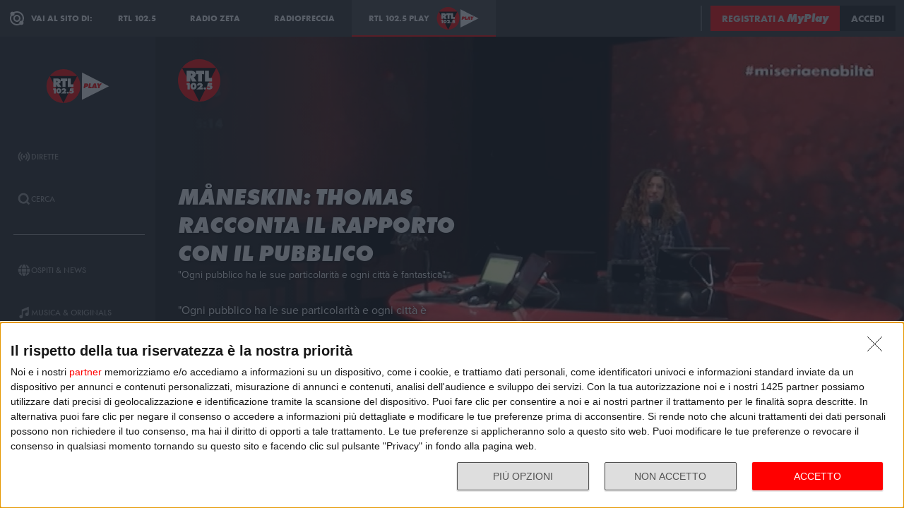

--- FILE ---
content_type: text/html; charset=utf-8
request_url: https://play.rtl.it/rtl-1025-rewind/1/maneskin-thomas-racconta-il-rapporto-con-il-pubblico-ogni-pubblico-ha-le-sue-particolarita-e-ogni-citta-e-fantastica-cosi-thomas-in-the-flight-mercoledi-21-marzo-2018/
body_size: 13116
content:
<!DOCTYPE html>
<html lang="it">
<head>
    
<script>

    window.dataLayer = window.dataLayer || [];
    window.googletag = window.googletag || { cmd: [] };
    function gtag(){dataLayer.push(arguments);}
    window.dataLayer.push({
        'BROADCASTER_LABEL': 'RTL 102.5'
    });
    var upq = upq || [];
</script>
<!-- Google Tag Manager -->
<script>(function(w,d,s,l,i){w[l]=w[l]||[];w[l].push({'gtm.start':
new Date().getTime(),event:'gtm.js'});var f=d.getElementsByTagName(s)[0],
j=d.createElement(s),dl=l!='dataLayer'?'&l='+l:'';j.async=true;j.src=
'https://www.googletagmanager.com/gtm.js?id='+i+dl;f.parentNode.insertBefore(j,f);
})(window,document,'script','dataLayer','GTM-5CM23FW');</script>
<!-- End Google Tag Manager -->
    <script type="application/javascript" src="https://ced.sascdn.com/tag/4529/smart.js" async></script>
<script type="application/javascript">
    var sas = sas || {};
    sas.cmd = sas.cmd || [];
    sas.cmd.push(function() {
        sas.setup({ networkid: 4529, domain: "https://adapi.smartadserver.com", async: true });
    });
</script>

    
<title>M&#229;neskin: Thomas racconta il rapporto con il pubblico - RTL 102.5 Play</title>
<meta charset="utf-8" />
<meta http-equiv="X-UA-Compatible" content="IE=edge" />
<meta name="viewport" content="width=device-width, initial-scale=1" />
<meta name="author" content="RTL 102.5 Hit Radio s.r.l." />
<meta name="title" content="M&#229;neskin: Thomas racconta il rapporto con il pubblico - RTL 102.5 Play" />
<meta name="description" content="&quot;Ogni pubblico ha le sue particolarit&#224; e ogni citt&#224; &#232; fantastica&quot;: cos&#236; Thomas, chitarrista dei M&#229;neskin, racconta l&#39;emozione per il sold out delle date del tour " />
<meta name="robots" content="index, follow, max-snippet:-1, max-image-preview:large, max-video-preview:-1" />
<meta property="og:locale" content="it_IT" />
<meta property="og:type" content="website" />
<meta property="og:title" content="M&#229;neskin: Thomas racconta il rapporto con il pubblico - RTL 102.5 Play" />
<meta property="og:description" content="&quot;Ogni pubblico ha le sue particolarit&#224; e ogni citt&#224; &#232; fantastica&quot;: cos&#236; Thomas, chitarrista dei M&#229;neskin, racconta l&#39;emozione per il sold out delle date del tour " />
<meta property="og:url" content="https://play.rtl.it/rtl-1025-rewind/1/maneskin-thomas-racconta-il-rapporto-con-il-pubblico-ogni-pubblico-ha-le-sue-particolarita-e-ogni-citta-e-fantastica-cosi-thomas-in-the-flight-mercoledi-21-marzo-2018/" />
<meta property="og:site_name" content="rtl.it" />
<meta property="fb:app_id" content="2416697111889885" />
<meta property="fb:pages" content="167781155132" />
<meta name="apple-itunes-app" content="app-id=326140144">
<meta name="google-play-app" content="app-id=com.rtl.rtlapp">

        <meta property="og:image" content="https://cloud.rtl.it/RTLFM/events/600xH/maneskin-thomas-racconta-il-rapporto-con-il-pubblico-social-site-6f3bd.jpg" />


<meta property="twitter:site" content="@rtl1025" />
<meta property="twitter:creator" content="@rtl1025" />
<meta property="twitter:title" content="M&#229;neskin: Thomas racconta il rapporto con il pubblico - RTL 102.5 Play" />
<meta property="twitter:description" content="&quot;Ogni pubblico ha le sue particolarit&#224; e ogni citt&#224; &#232; fantastica&quot;: cos&#236; Thomas, chitarrista dei M&#229;neskin, racconta l&#39;emozione per il sold out delle date del tour " />
<meta property="twitter:card" content="summary_large_image" />


<link rel="apple-touch-icon" sizes="57x57" href="https://cloud.rtl.it/assets/play.rtl.it/2.1.5/img/logo/apple-icon-57x57.png" />
<link rel="apple-touch-icon" sizes="60x60" href="https://cloud.rtl.it/assets/play.rtl.it/2.1.5/img/logo/apple-icon-60x60.png" />
<link rel="apple-touch-icon" sizes="72x72" href="https://cloud.rtl.it/assets/play.rtl.it/2.1.5/img/logo/apple-icon-72x72.png" />
<link rel="apple-touch-icon" sizes="76x76" href="https://cloud.rtl.it/assets/play.rtl.it/2.1.5/img/logo/apple-icon-76x76.png" />
<link rel="apple-touch-icon" sizes="114x114" href="https://cloud.rtl.it/assets/play.rtl.it/2.1.5/img/logo/apple-icon-114x114.png" />
<link rel="apple-touch-icon" sizes="120x120" href="https://cloud.rtl.it/assets/play.rtl.it/2.1.5/img/logo/apple-icon-120x120.png" />
<link rel="apple-touch-icon" sizes="144x144" href="https://cloud.rtl.it/assets/play.rtl.it/2.1.5/img/logo/apple-icon-144x144.png" />
<link rel="apple-touch-icon" sizes="152x152" href="https://cloud.rtl.it/assets/play.rtl.it/2.1.5/img/logo/apple-icon-152x152.png" />
<link rel="apple-touch-icon" sizes="180x180" href="https://cloud.rtl.it/assets/play.rtl.it/2.1.5/img/logo/apple-icon-180x180.png" />
<link rel="icon" type="image/png" sizes="192x192" href="https://cloud.rtl.it/assets/play.rtl.it/2.1.5/img/logo/android-icon-192x192.png" />
<link rel="icon" type="image/png" sizes="32x32" href="https://cloud.rtl.it/assets/play.rtl.it/2.1.5/img/logo/favicon-32x32.png" />
<link rel="icon" type="image/png" sizes="96x96" href="https://cloud.rtl.it/assets/play.rtl.it/2.1.5/img/logo/favicon-96x96.png" />
<link rel="icon" type="image/png" sizes="16x16" href="https://cloud.rtl.it/assets/play.rtl.it/2.1.5/img/logo/favicon-16x16.png" />
<link rel="icon" type="image/x-icon" href="https://cloud.rtl.it/assets/play.rtl.it/2.1.5/img/logo/favicon.ico" />
<link rel="shortcut icon" href="https://cloud.rtl.it/assets/play.rtl.it/2.1.5/img/logo/favicon.ico" type="image/vnd.microsoft.icon" />
<link rel="manifest" href="/manifest.json" />
<meta name="msapplication-TileColor" content="#000000">
<meta name="msapplication-TileImage" content="https://cloud.rtl.it/assets/play.rtl.it/2.1.5/img/logo/ms-icon-144x144.png">
<meta name="theme-color" content="#000000">
<meta name="mobile-web-app-capable" content="yes">
<meta name="google-site-verification" content="7Pk60wn6259DzfOjb2fdzLoA3VWqmXNwnaxI0ykBYis" />
<link rel="search" href="/opensearch-documentation.xml" type="application/opensearchdescription+xml" title="play.rtl.it" />
<link rel="canonical" href="https://play.rtl.it/rtl-1025-rewind/1/maneskin-thomas-racconta-il-rapporto-con-il-pubblico-ogni-pubblico-ha-le-sue-particolarita-e-ogni-citta-e-fantastica-cosi-thomas-in-the-flight-mercoledi-21-marzo-2018/" />

<script type="application/ld+json">
{
    "@context": "http://schema.org",
    "@type": "WebSite",
    "url": "https://play.rtl.it/",
    "potentialAction": {
        "@type": "SearchAction",
        "target": "https://play.rtl.it/cerca/?q={search_term_string}",
        "query-input": "required name=search_term_string"
    }
}
</script>

    <!--<link rel="preload" as="style" onload="this.onload=null;this.rel='stylesheet'" href="https://use.fontawesome.com/releases/v5.13.1/css/all.css" crossorigin="anonymous">
<link rel="preload" as="style" onload="this.onload=null;this.rel='stylesheet'" href="https://cloud.rtl.it/fonts/material-icons/index.css" />-->
<link rel="preload" as="style" onload="this.onload=null;this.rel='stylesheet'" href="https://cloud.rtl.it/fonts/icons/1.4.5/css/icons.css" />
<link rel="preload" as="style" onload="this.onload=null;this.rel='stylesheet'" href="https://use.typekit.net/iye6pcp.css" />
<link rel="preload" as="style" onload="this.onload=null;this.rel='stylesheet'" href="https://cloud.rtl.it/web-components/universal-navigation-bar/0.1.15/UniversalNavigationBar.css" />
<link rel="preload" as="style" onload="this.onload=null;this.rel='stylesheet'" href="https://cloud.rtl.it/web-components/chat-bot-message-sender/0.1.5/ChatBotMessageSender.css" />
<link rel="preload" as="style" onload="this.onload=null;this.rel='stylesheet'" href="https://cloud.rtl.it/web-components/community-profile-modal/0.1.1/CommunityProfileModal.css" />
<link rel="preload" as="style" onload="this.onload=null;this.rel='stylesheet'" href="https://cloud.rtl.it/web-components/rtl-play-mediaplayer/1.5.52/MediaPlayer.css" />
<link rel="preload" as="style" onload="this.onload=null;this.rel='stylesheet'" href="https://cloud.rtl.it/web-components/custom-alert/v0.1.4/CustomAlert.css" />
<link rel="preload" as="style" onload="this.onload=null;this.rel='stylesheet'" href="https://cloud.rtl.it/web-components/pre-login-modal/1.0.1/PreLoginModal.css" />
<link rel="preload" as="style" onload="this.onload=null;this.rel='stylesheet'" href="https://cloud.rtl.it/SDK/THEO/8.0.1/ui.css" type="text/css" />
<link rel="preload" as="style" onload="this.onload=null;this.rel='stylesheet'" href="https://cloud.rtl.it/assets/play.rtl.it/2.1.5/css/bundle.min.css" />
<link rel="preload" as="style" onload="this.onload=null;this.rel='stylesheet'" href="https://cloud.rtl.it/assets/play.rtl.it/2.1.5/footerMenu/FooterMenu.css" />
<link rel="preload" as="style" onload="this.onload=null;this.rel='stylesheet'" href="https://cloud.rtl.it/assets/play.rtl.it/2.1.5/socialSharer/SocialSharer.css" />
<link rel="preload" as="style" onload="this.onload=null;this.rel='stylesheet'" href="https://cloud.rtl.it/assets/play.rtl.it/2.1.5/infoModal/InfoModal.css" />
    
    
    
<script src="https://cdnjs.cloudflare.com/ajax/libs/firebase/8.10.1/firebase-app.min.js" integrity="sha512-Gvs2fg+wkNjydmkwgHwwTkuWlr9Gz0hTjFwJ4InwYwbAA3rtL2kBIHt7YRfwVCdW77QF2Ne2DdHQVCcULM89ig==" crossorigin="anonymous" referrerpolicy="no-referrer"></script>
<script src="https://cdnjs.cloudflare.com/ajax/libs/firebase/8.10.1/firebase-auth.min.js" integrity="sha512-GAEvFso2oksY5JFkHlrfLhZgAV6aL48qxnbxPnbKnNLeG/XsU/c0lh/g9gocZ2RtbRx6VDTqspPEy9ixWvbfzw==" crossorigin="anonymous" referrerpolicy="no-referrer"></script>

<script type="text/javascript" src="//platform.instagram.com/it_IT/embeds.js" defer></script>
<script src="https://cloud.rtl.it/web-components/universal-navigation-bar/0.1.15/UniversalNavigationBar.umd.min.js"></script>
<script src="https://cloud.rtl.it/web-components/chat-bot-message-sender/0.1.5/ChatBotMessageSender.umd.min.js" defer></script>
<script src="https://cloud.rtl.it/web-components/community-profile-modal/0.1.1/CommunityProfileModal.umd.min.js" defer></script>

<script type="text/javascript">
    // var GPT_PREFIX = 'pla';
    var isMobile = false;
    var API_ENDPOINT = 'https://api.rtl.it';
    var FACEBOOK_APP_ID = '2416697111889885';
    var FACEBOOK_APP_CLIENT_ID = 'a89b47ab4d5f47d1197a2364cc4d9f9a';
    var SITE_VERSION = '2.1.5';
    var STATIC_ENDPOINT = 'https://cloud.rtl.it';
    var BROADCASTER_CHANNEL_ID = '8';
</script>
    
</head>
<body>
    <!-- Google Tag Manager (noscript) -->
    <noscript>
        <iframe src="https://www.googletagmanager.com/ns.html?id=GTM-5CM23FW"
                height="0" width="0" style="display:none;visibility:hidden"></iframe>
    </noscript>
    <!-- End Google Tag Manager (noscript) -->

        <header>
            <div id="universal-navigation-bar"></div>
        </header>

    <section>
<aside>
    <div class="logo-container">
        <a href="/" title="Vai alla home" aria-label="Clicca per andare alla home">
            <img src="https://cloud.rtl.it/assets/play.rtl.it/2.1.5/img/layout/rtl-play-logo.svg" alt="RTL 102.5 Play Logo" />
        </a>
    </div>
    <nav>
        <ul>
                        <li class="menu-item  ">
                            <a href="/" target="_self" title="La sezione dedicata ai canali live di RTL 102.5 Play" aria-label="Clicca per accedere alla sezione dedicata ai canali live di RTL 102.5 Play">
                                <span class="menu-item-icon">
<svg width="24" height="24" viewBox="0 0 24 24" fill="none" xmlns="http://www.w3.org/2000/svg">
<path fill-rule="evenodd" clip-rule="evenodd" d="M4.00005 12.0002C3.99841 10.8852 4.2176 9.78094 4.64497 8.75113C5.07234 7.72132 5.69943 6.78635 6.49005 6.00016L7.19605 5.29216L5.78005 3.86816L5.07405 4.57616C4.09606 5.54877 3.32078 6.70577 2.79312 7.98013C2.26545 9.25449 1.99589 10.6209 2.00005 12.0002C1.99615 13.3796 2.26603 14.7461 2.79404 16.0204C3.32205 17.2948 4.0977 18.4517 5.07605 19.4242L5.78205 20.1322L7.19605 18.7182L6.49005 18.0102C5.69805 17.2229 5.07015 16.2864 4.64273 15.2547C4.21531 14.2231 3.99686 13.1168 4.00005 12.0002ZM18.9247 4.57616L18.2187 3.86816L16.8047 5.28216L17.5107 5.99016C18.3025 6.77753 18.9303 7.71413 19.3577 8.74575C19.7851 9.77737 20.0036 10.8835 20.0007 12.0002C20.0039 13.1168 19.7854 14.2231 19.358 15.2547C18.9306 16.2864 18.3027 17.2229 17.5107 18.0102L16.8047 18.7182L18.2187 20.1322L18.9247 19.4242C19.903 18.4517 20.6787 17.2948 21.2067 16.0204C21.7347 14.7461 22.0046 13.3796 22.0007 12.0002C22.0046 10.6207 21.7347 9.25427 21.2067 7.9799C20.6787 6.70553 19.903 5.54861 18.9247 4.57616ZM8.3568 10.1998C8.11991 10.7704 7.99864 11.3823 8.00003 12.0001C7.99864 12.6179 8.11991 13.2299 8.3568 13.8005C8.59369 14.371 8.94149 14.8889 9.38003 15.3241L10.084 16.0321L8.67003 17.4461L7.96203 16.7401C7.33786 16.1194 6.84304 15.381 6.50626 14.5677C6.16947 13.7544 5.99741 12.8824 6.00003 12.0021C5.99741 11.1218 6.16947 10.2498 6.50626 9.4365C6.84304 8.62321 7.33786 7.88482 7.96203 7.26411L8.67003 6.55811L10.088 7.97011L9.38003 8.67611C8.94149 9.11127 8.59369 9.62917 8.3568 10.1998ZM16.038 7.26211L15.33 6.55811L13.916 7.97211L14.624 8.67811C15.0616 9.11337 15.4085 9.63108 15.6447 10.2013C15.8809 10.7715 16.0017 11.3829 16 12.0001C16.0019 12.6176 15.8813 13.2294 15.6451 13.8C15.4089 14.3706 15.0618 14.8886 14.624 15.3241L13.916 16.0301L15.33 17.4441L16.038 16.7381C16.6622 16.1174 17.157 15.379 17.4938 14.5657C17.8306 13.7524 18.0026 12.8804 18 12.0001C18.0026 11.1198 17.8306 10.2478 17.4938 9.4345C17.157 8.62121 16.6622 7.88282 16.038 7.26211ZM12.006 10C12.5364 10.0001 13.045 10.2109 13.42 10.586C13.7929 10.962 14.0015 11.4705 14 12C13.9999 12.5304 13.7891 13.039 13.414 13.414C13.039 13.7891 12.5304 13.9999 12 14C11.4696 13.9999 10.961 13.7891 10.586 13.414C10.2109 13.039 10.0001 12.5304 10 12C10.0001 11.4696 10.2109 10.961 10.586 10.586C10.7724 10.3996 10.9938 10.2518 11.2375 10.1512C11.4812 10.0507 11.7424 9.99927 12.006 10Z" />
</svg>
                                </span>
                                <span class="menu-item-label">Dirette</span>
                            </a>
                        </li>
                        <li class="menu-item  ">
                            <a href="/cerca/" target="_self" title="Cerca un contenuto all&#39;interno del sito di RTL 102.5 Play" aria-label="Clicca per cercare un contenuto all&#39;interno del sito di RTL 102.5 Play">
                                <span class="menu-item-icon">
<svg width="24" height="24" viewBox="0 0 24 24" fill="none" xmlns="http://www.w3.org/2000/svg">
<path d="M21.9999 19.8779L18.3339 16.2119C19.6413 14.3726 20.2099 12.1092 19.9271 9.87039C19.6444 7.63155 18.5309 5.58063 16.8073 4.12403C15.0838 2.66744 12.8759 1.91147 10.6213 2.00594C8.36664 2.10041 6.22976 3.03842 4.63409 4.63409C3.03842 6.22976 2.10041 8.36664 2.00594 10.6213C1.91147 12.8759 2.66744 15.0838 4.12403 16.8073C5.58063 18.5309 7.63155 19.6444 9.87039 19.9271C12.1092 20.2099 14.3726 19.6413 16.2119 18.3339L19.8779 21.9999L21.9999 19.8779ZM10.9999 16.8239C9.65253 16.824 8.34676 16.3569 7.30514 15.5022C6.26352 14.6475 5.55049 13.458 5.28754 12.1365C5.02459 10.815 5.228 9.44318 5.8631 8.25483C6.4982 7.06648 7.5257 6.1351 8.77052 5.6194C10.0153 5.10369 11.4005 5.03557 12.6899 5.42664C13.9793 5.8177 15.0932 6.64376 15.8419 7.76406C16.5905 8.88436 16.9276 10.2296 16.7956 11.5705C16.6635 12.9115 16.0707 14.1651 15.1179 15.1179C14.5784 15.6605 13.9367 16.0906 13.2298 16.3834C12.523 16.6762 11.7651 16.826 10.9999 16.8239Z" />
</svg>
                                </span>
                                <span class="menu-item-label">Cerca</span>
                            </a>
                        </li>
                    <li class="menu-separator"></li>
                        <li class="menu-item  ">
                            <a href="/ospiti-and-news/" target="_self" title="La sezione dedicata agli ospiti di RTL 102.5 Play" aria-label="Clicca per accedere alla sezione dedicata agli ospiti di RTL 102.5 Play">
                                <span class="menu-item-icon">
<svg width="24" height="24" viewBox="0 0 24 24" fill="none" xmlns="http://www.w3.org/2000/svg">
<path d="M15.5705 8.12909C14.9858 4.52829 13.6068 2.00006 12.002 2.00006C10.3971 2.00006 9.01808 4.52829 8.43341 8.12909H15.5705ZM8.13099 12.0001C8.13099 12.8952 8.17937 13.7541 8.26405 14.5807H15.7358C15.8205 13.7541 15.8689 12.8952 15.8689 12.0001C15.8689 11.1049 15.8205 10.246 15.7358 9.41942H8.26405C8.17937 10.246 8.13099 11.1049 8.13099 12.0001ZM21.2237 8.12909C20.0705 5.39119 17.7358 3.27425 14.8528 2.41942C15.8366 3.78232 16.5141 5.83474 16.8689 8.12909H21.2237ZM9.14711 2.41942C6.26808 3.27425 3.92937 5.39119 2.78018 8.12909H7.13502C7.48582 5.83474 8.16324 3.78232 9.14711 2.41942ZM21.6552 9.41942H17.0302C17.1149 10.2662 17.1632 11.1331 17.1632 12.0001C17.1632 12.867 17.1149 13.7339 17.0302 14.5807H21.6511C21.8729 13.7541 21.9979 12.8952 21.9979 12.0001C21.9979 11.1049 21.8729 10.246 21.6552 9.41942ZM6.84066 12.0001C6.84066 11.1331 6.88905 10.2662 6.97373 9.41942H2.34873C2.13099 10.246 2.00195 11.1049 2.00195 12.0001C2.00195 12.8952 2.13099 13.7541 2.34873 14.5807H6.9697C6.88905 13.7339 6.84066 12.867 6.84066 12.0001ZM8.43341 15.871C9.01808 19.4718 10.3971 22.0001 12.002 22.0001C13.6068 22.0001 14.9858 19.4718 15.5705 15.871H8.43341ZM14.8568 21.5807C17.7358 20.7259 20.0745 18.6089 21.2278 15.871H16.8729C16.5181 18.1654 15.8407 20.2178 14.8568 21.5807ZM2.78018 15.871C3.9334 18.6089 6.26808 20.7259 9.15115 21.5807C8.16728 20.2178 7.48986 18.1654 7.13502 15.871H2.78018Z" />
</svg>
                                </span>
                                <span class="menu-item-label">Ospiti &amp; News</span>
                            </a>
                        </li>
                        <li class="menu-item  ">
                            <a href="/musica-and-originals/" target="_self" title="La sezione dedicata all&#39;informazione di RTL 102.5 Play" aria-label="Clicca per accedere alla sezione dedicata all&#39;informazione di RTL 102.5 Play">
                                <span class="menu-item-icon">
<svg width="24" height="24" viewBox="0 0 24 24" fill="none" xmlns="http://www.w3.org/2000/svg">
<path d="M8 7V16.174C7.39949 15.9617 6.747 15.946 6.13699 16.1292C5.52698 16.3125 4.99112 16.6851 4.60699 17.1931C4.22286 17.7012 4.0104 18.3183 4.00037 18.9552C3.99034 19.592 4.18327 20.2156 4.55121 20.7355C4.91916 21.2554 5.44302 21.6447 6.04696 21.847C6.6509 22.0494 7.30356 22.0542 7.91045 21.8609C8.51734 21.6676 9.04697 21.2862 9.42263 20.7718C9.7983 20.2575 10.0005 19.6369 10 19V10.166L18 6.834V12.174C17.3995 11.9617 16.747 11.946 16.137 12.1292C15.527 12.3125 14.9911 12.6851 14.607 13.1931C14.2229 13.7012 14.0104 14.3183 14.0004 14.9552C13.9903 15.592 14.1833 16.2156 14.5512 16.7355C14.9192 17.2554 15.443 17.6447 16.047 17.847C16.6509 18.0494 17.3036 18.0542 17.9105 17.8609C18.5173 17.6676 19.047 17.2862 19.4226 16.7718C19.7983 16.2575 20.0005 15.6369 20 15V2L8 7Z" />
</svg>
                                </span>
                                <span class="menu-item-label">Musica &amp; Originals</span>
                            </a>
                        </li>
                        <li class="menu-item  ">
                            <a href="/programmi-and-podcast/" target="_self" title="La sezione dedicata alla musica di RTL 102.5 Play" aria-label="Clicca per accedere alla sezione dedicata alla musica di RTL 102.5 Play">
                                <span class="menu-item-icon">
<svg width="24" height="24" viewBox="0 0 24 24" xmlns="http://www.w3.org/2000/svg">
    <path fill-rule="evenodd" clip-rule="evenodd" d="M4 12C4 14.144 4.844 16.09 6.218 17.526L4.804 18.94C3.07 17.142 2 14.696 2 12C2 6.478 6.478 2 12 2C17.522 2 22 6.478 22 12C22 14.696 20.932 17.142 19.196 18.94L17.782 17.526C19.154 16.09 20 14.144 20 12C20 7.582 16.418 4 12 4C7.582 4 4 7.582 4 12ZM13 13.7324C13.5978 13.3866 14 12.7403 14 12C14 10.8954 13.1046 10 12 10C10.8954 10 10 10.8954 10 12C10 12.7395 10.4013 13.3852 10.998 13.7313V22H13V13.7324ZM9.04995 14.694C8.39995 13.982 7.99995 13.038 7.99995 12C7.99995 9.79 9.78995 8 12 8C14.21 8 16 9.79 16 12C16 13.04 15.6 13.984 14.95 14.694L16.368 16.112C17.38 15.038 18.002 13.592 18.002 12C18.002 8.686 15.316 6 12.002 6C8.68795 6 6.00195 8.686 6.00195 12C6.00195 13.592 6.62395 15.038 7.63595 16.112L9.05395 14.694H9.04995Z" />
</svg>
                                </span>
                                <span class="menu-item-label">Programmi &amp; Podcast</span>
                            </a>
                        </li>
                        <li class="menu-item  ">
                            <a href="/archivio/" target="_self" title="La sezione dedicata ai contest d&#39;archivio di RTL 102.5 Play" aria-label="Clicca per accedere alla sezione dedicata ai contest d&#39;archivio di RTL 102.5 Play">
                                <span class="menu-item-icon">
<svg width="24" height="24" viewBox="0 0 24 24" xmlns="http://www.w3.org/2000/svg">
    <path d="M22 8H2V20H22V8Z" />
    <path d="M11 4H2V8H14.618L11 4Z" />
</svg>
                                </span>
                                <span class="menu-item-label">Archivio</span>
                            </a>
                        </li>
                    <li class="menu-separator"></li>
                        <li class="menu-item  ">
                            <a href="/special/" target="_self" title="La sezione dedicata ai contest e alle iniziative speciali di RTL 102.5 Play" aria-label="Clicca per accedere alla sezione dedicata ai contest e alle iniziative speciali di RTL 102.5 Play">
                                <span class="menu-item-icon">
<svg width="24" height="24" viewBox="0 0 24 24" fill="none" xmlns="http://www.w3.org/2000/svg">
<path fill-rule="evenodd" clip-rule="evenodd" d="M21.7834 8.61995V5.48162H2V8.61995H21.7834ZM13.2262 9.55735H10.5572V21.9999H13.2266V9.55735H13.2262ZM14.164 9.55735V21.9999H20.151V9.55735H14.164ZM9.61979 9.55735H3.63275V21.9999H9.61979V9.55735ZM14.9225 2.45118L12.8303 4.5434H17.2096C17.465 4.2368 17.5924 3.84361 17.5654 3.44551C17.5384 3.04741 17.3591 2.67501 17.0647 2.40569C16.7703 2.13637 16.3834 1.99082 15.9845 1.99929C15.5856 2.00776 15.2053 2.1696 14.9225 2.45118ZM6.57458 4.5434H10.9547L8.86249 2.45118C8.58049 2.16631 8.19919 2.00164 7.79848 1.99166C7.39777 1.98168 7.00875 2.12717 6.71292 2.39765C6.4171 2.66812 6.23743 3.04259 6.21156 3.44259C6.1857 3.84259 6.31564 4.23708 6.57417 4.5434H6.57458Z" />
</svg>
                                </span>
                                <span class="menu-item-label">Special &amp; Contest</span>
                            </a>
                        </li>
            <li class="menu-section-title site-links">Vai al sito di:</li>
            <li class="menu-item site-links">
                <a href="https://www.rtl.it/" title="Vai al sito di RTL 102.5" aria-label="Clicca per accedere al sito di RTL 102.5" target="_blank">
                    <span class="menu-item-icon no-effect">
                        <img src="https://cloud.rtl.it/assets/play.rtl.it/2.1.5/img/layout/logo-rtl.svg" alt="RTL 102.5 Logo" style="width:20px;" />
                    </span>
                    <span class="menu-item-label">RTL 102.5</span>
                </a>
            </li>
            <li class="menu-item site-links">
                <a href="https://www.radiofreccia.it/" title="Vai al sito di Radiofreccia" aria-label="Clicca per accedere al sito di Radiofreccia" target="_blank">
                    <span class="menu-item-icon no-effect">
                        <img src="https://cloud.rtl.it/assets/play.rtl.it/2.1.5/img/layout/logo-radiofreccia.svg" alt="Radiofreccia Logo" style="width:20px;" />
                    </span>
                    <span class="menu-item-label">RADIOFRECCIA</span>
                </a>
            </li>
            <li class="menu-item site-links">
                <a href="https://www.radiozeta.it/" title="Vai al sito di Radio Zeta" aria-label="Clicca per accedere al sito di Radio Zeta" target="_blank">
                    <span class="menu-item-icon no-effect">
                        <img src="https://cloud.rtl.it/assets/play.rtl.it/2.1.5/img/layout/logo-radio-zeta.svg" alt="Radio Zeta Logo" style="width:20px;" />
                    </span>
                    <span class="menu-item-label">RADIO ZETA</span>
                </a>
            </li>
        </ul>
        <ul class="additional-link-container">
            <li class="menu-item additional-link">
                <a href="https://myplay.rtl.it/informativa-sulla-privacy/" title="Visualizza l'informativa privacy" aria-label="Clicca per visualizzare l'informativa privacy" target="_blank">
                    Privacy
                </a>
            </li>
            <li class="menu-item additional-link">
                <a href="mailto:support@rtl.it" title="Scrivi al supporto" aria-label="Clicca per scrivere una mail al supporto" target="_blank">
                    Supporto
                </a>
            </li>
            <li class="menu-item additional-link">
                <a href="https://myplay.rtl.it/cookie-policy/" title="Visualizza la cookie policy" aria-label="Clicca per visualizzare la cookie policy" target="_blank">
                    Cookie
                </a>
            </li>
            <li class="menu-item additional-link">
                <a href="/sitemap-html/" title="Visualizza la sitemap del sito" aria-label="Clicca per visualizzare la sitemap del sito" target="_blank">
                    Sitemap HTML
                </a>
            </li>
        </ul>
    </nav>
</aside>        <main>
            




<div class="rtl-play-section-item-detail grid-x align-middle align-right ">
    <div class="cell detail-image">

<picture>
    <img width="1920" height="1080" style="--detail-image-size-1: url( https://cloud.rtl.it/RTLFM/events/600xH/maneskin-thomas-racconta-il-rapporto-con-il-pubblico-wide-site-36z1z.jpg ); --detail-image-size-2: url( https://cloud.rtl.it/RTLFM/events/1000xH/maneskin-thomas-racconta-il-rapporto-con-il-pubblico-wide-site-36z1z.jpg ); --detail-image-size-3: url( https://cloud.rtl.it/RTLFM/events/1920xH/maneskin-thomas-racconta-il-rapporto-con-il-pubblico-wide-site-36z1z.jpg);" src="https://cloud.rtl.it/assets/play.rtl.it/2.1.5/img/layout/detail/1920x1080.gif" />
</picture>    </div>
    <div class="cell detail-info">
        <div class="rtl-play-info-container">
                <div class="broadcaster-logo">
                    <img src="https://cloud.rtl.it/assets/play.rtl.it/2.1.5/img/broadcaster/TV/1.svg" alt="Broadcaster logo" />
                </div>
            
            <div class="detail-container">
                


                    <h1>M&#229;neskin: Thomas racconta il rapporto con il pubblico</h1>
                
                    <h2>&quot;Ogni pubblico ha le sue particolarit&#224; e ogni citt&#224; &#232; fantastica&quot;</h2>
                                    <div class="abstract">"Ogni pubblico ha le sue particolarità e ogni città è fantastica": così Thomas, chitarrista dei Måneskin, racconta il rapporto della band con il pubblico e l'emozione per il sold out delle date del tour a pochissime ore dal lancio.</div>

                <div class="rtl-play-button-container">
                    


            <div class="rtl-play-button-wrapper ">
                
                <button data-media-object="" data-media-url="https://api-play.rtl.it/media/1.0/validate/?u=[base64]" type="button">
            <i class="icon-volume-up"></i>

                        <span>Ascolta</span>
                </button>
            </div>


            <div class="rtl-play-button-wrapper ">
                
                <button data-media-object="" data-media-url="https://api-play.rtl.it/media/1.0/validate/?u=[base64]" type="button">
            <i class="icon-tv"></i>

                        <span>Guarda il video</span>
                </button>
            </div>


            <div class="rtl-play-button-wrapper ">
                <button type="button" data-info-obj="{&quot;headtitle&quot;:&quot;RTL 102.5 Rewind&quot;,&quot;image&quot;:&quot;https://cloud.rtl.it/RTLFM/events/1000xH/maneskin-thomas-racconta-il-rapporto-con-il-pubblico-wide-site-36z1z.jpg&quot;,&quot;title&quot;:&quot;M&#229;neskin: Thomas racconta il rapporto con il pubblico&quot;,&quot;summary&quot;:&quot;\&quot;Ogni pubblico ha le sue particolarit&#224; e ogni citt&#224; &#232; fantastica\&quot;&quot;,&quot;text&quot;:&quot;&lt;p&gt;\&quot;Ogni pubblico ha le sue particolarit&#224; e ogni citt&#224; &#232; fantastica\&quot;: cos&#236; Thomas, chitarrista dei M&#229;neskin, racconta il rapporto della band con il pubblico e l&#39;emozione per il sold out delle date del tour a pochissime ore dal lancio.&lt;br&gt;&lt;/p&gt;&quot;,&quot;@type&quot;:&quot;SectionItemInfoButton&quot;,&quot;icon&quot;:{&quot;materiaDesignIcon&quot;:&quot;info&quot;,&quot;imagesPNG&quot;:{&quot;ffffff&quot;:{&quot;image&quot;:&quot;https://cloud.rtl.it/assets/play.rtl.it/2.1.5/img/icons/info-ffffff-24.png&quot;,&quot;image_2x&quot;:&quot;https://cloud.rtl.it/assets/play.rtl.it/2.1.5/img/icons/info-ffffff-48.png&quot;,&quot;image_3x&quot;:&quot;https://cloud.rtl.it/assets/play.rtl.it/2.1.5/img/icons/info-ffffff-72.png&quot;},&quot;000000&quot;:{&quot;image&quot;:&quot;https://cloud.rtl.it/assets/play.rtl.it/2.1.5/img/icons/info-000000-24.png&quot;,&quot;image_2x&quot;:&quot;https://cloud.rtl.it/assets/play.rtl.it/2.1.5/img/icons/info-000000-48.png&quot;,&quot;image_3x&quot;:&quot;https://cloud.rtl.it/assets/play.rtl.it/2.1.5/img/icons/info-000000-72.png&quot;},&quot;ff0000&quot;:{&quot;image&quot;:&quot;https://cloud.rtl.it/assets/play.rtl.it/2.1.5/img/icons/info-ff0000-24.png&quot;,&quot;image_2x&quot;:&quot;https://cloud.rtl.it/assets/play.rtl.it/2.1.5/img/icons/info-ff0000-48.png&quot;,&quot;image_3x&quot;:&quot;https://cloud.rtl.it/assets/play.rtl.it/2.1.5/img/icons/info-ff0000-72.png&quot;}}},&quot;backgroundColor&quot;:&quot;#ffffff&quot;,&quot;textColor&quot;:&quot;#ff0000&quot;,&quot;onFocusBackgroundColor&quot;:&quot;#ff0000&quot;,&quot;onFocusTextColor&quot;:&quot;#ffffff&quot;}" title="Visualizza la scheda informativa">
                                <i class="icon-info-circle"></i>

                </button>
            </div>


            <div class="rtl-play-button-wrapper ">
                <button data-share-url="https://play.rtl.it/rtl-1025-rewind/1/maneskin-thomas-racconta-il-rapporto-con-il-pubblico-ogni-pubblico-ha-le-sue-particolarita-e-ogni-citta-e-fantastica-cosi-thomas-in-the-flight-mercoledi-21-marzo-2018/" type="button">
            <i class="icon-share"></i>
                    
                </button>
            </div>
                                    </div>
            </div>
        </div>

    </div>
</div>
    

<div class="equativ-ad-slot" data-ad-slot="{&quot;slotType&quot;:1,&quot;siteId&quot;:594697,&quot;formatId&quot;:123386,&quot;pageId&quot;:1833804,&quot;target&quot;:&quot;&quot;}"></div>



<div class="equativ-ad-slot" data-ad-slot="{&quot;slotType&quot;:1,&quot;siteId&quot;:594697,&quot;formatId&quot;:126945,&quot;pageId&quot;:1833804,&quot;target&quot;:&quot;&quot;}"></div>

<div class="additional-detail-carousels">



    <div class="carousel-wrapper ">
        <div class="rtl-play-carousel aspect_ratio_16_9 scale-on-hover">
            <div class="carousel-header">
                    <h2 class="carousel-title">RTL 102.5 Rewind</h2>
                                    <a href="/archivio/1/rtl-1025-rewind/" title="Vai alla sezione RTL 102.5 Rewind" aria-label="Clicca per accedere alla sezione RTL 102.5 Rewind" class="show-more">Vedi tutti</a>
            </div>
            <div class="owl-carousel owl-theme" data-owl-options='{&quot;margin&quot;:16,&quot;dots&quot;:false,&quot;lazyLoad&quot;:false,&quot;nav&quot;:true,&quot;loop&quot;:false,&quot;stagePadding&quot;:0,&quot;items&quot;:3,&quot;startPosition&quot;:0,&quot;responsive&quot;:{&quot;0&quot;:{&quot;margin&quot;:16,&quot;dots&quot;:false,&quot;lazyLoad&quot;:false,&quot;nav&quot;:false,&quot;loop&quot;:false,&quot;stagePadding&quot;:40,&quot;items&quot;:1,&quot;startPosition&quot;:0},&quot;550&quot;:{&quot;margin&quot;:16,&quot;dots&quot;:false,&quot;lazyLoad&quot;:false,&quot;nav&quot;:false,&quot;loop&quot;:false,&quot;stagePadding&quot;:50,&quot;items&quot;:2,&quot;startPosition&quot;:0},&quot;768&quot;:{&quot;margin&quot;:16,&quot;dots&quot;:false,&quot;lazyLoad&quot;:false,&quot;nav&quot;:true,&quot;loop&quot;:false,&quot;stagePadding&quot;:50,&quot;items&quot;:3,&quot;startPosition&quot;:0},&quot;1000&quot;:{&quot;margin&quot;:16,&quot;dots&quot;:false,&quot;lazyLoad&quot;:false,&quot;nav&quot;:true,&quot;loop&quot;:false,&quot;stagePadding&quot;:50,&quot;items&quot;:4,&quot;startPosition&quot;:0},&quot;1200&quot;:{&quot;margin&quot;:16,&quot;dots&quot;:false,&quot;lazyLoad&quot;:false,&quot;nav&quot;:true,&quot;loop&quot;:false,&quot;stagePadding&quot;:50,&quot;items&quot;:3,&quot;startPosition&quot;:0},&quot;1400&quot;:{&quot;margin&quot;:16,&quot;dots&quot;:false,&quot;lazyLoad&quot;:false,&quot;nav&quot;:true,&quot;loop&quot;:false,&quot;stagePadding&quot;:50,&quot;items&quot;:4,&quot;startPosition&quot;:0}}}'>



<div class="rtl-play-carousel-item rtl-play-card card-tmpl-0" data-media-type="SectionItem" data-media-object="null" data-media-adv-tag="null" data-media-url="">

    <div class="card-container">
        <div class="image-container">
            <picture>
                <source media="(max-width:640px)" srcset="https://cloud.rtl.it/RTLFM/events/400xH/tiziano-ferro-la-passione-per-la-musica-black-e-i-featuring-wide-site-pctyz.jpg">
                <source media="(min-width:640px) and (max-width:1024px)" srcset="https://cloud.rtl.it/RTLFM/events/600xH/tiziano-ferro-la-passione-per-la-musica-black-e-i-featuring-wide-site-pctyz.jpg">
                <source media="(min-width:1024px)" srcset="https://cloud.rtl.it/RTLFM/events/1000xH/tiziano-ferro-la-passione-per-la-musica-black-e-i-featuring-wide-site-pctyz.jpg">
                <img src="https://cloud.rtl.it/RTLFM/events/1000xH/tiziano-ferro-la-passione-per-la-musica-black-e-i-featuring-wide-site-pctyz.jpg" alt="Tiziano Ferro: la passione per la musica black e i featuring" />
            </picture>
        </div>
        
            <div class="text-container">
                    <div class="broadcaster-logo">
                        <img src="https://cloud.rtl.it/assets/play.rtl.it/2.1.5/img/broadcaster/Icon/1.svg" alt="Broadcaster logo" />
                    </div>
                <div class="info-text">
                        <div class="info-title">Tiziano Ferro: la passione per la musica black e i featuring</div>
                                            <div class="info-subtitle">01/07/2022</div>
                                    </div>
            </div>





            <a href="/rtl-1025-rewind/1/tiziano-ferro-la-passione-per-la-musica-black-e-i-featuring-venerdi-1-luglio-2022/" target="_self" title="Visualizza i dettagli di Tiziano Ferro: la passione per la musica black e i featuring" aria-label="Clicca per accedere ai dettagli di Tiziano Ferro: la passione per la musica black e i featuring"></a>
    </div>
</div>


<div class="rtl-play-carousel-item rtl-play-card card-tmpl-0" data-media-type="SectionItem" data-media-object="null" data-media-adv-tag="null" data-media-url="">

    <div class="card-container">
        <div class="image-container">
            <picture>
                <source media="(max-width:640px)" srcset="https://cloud.rtl.it/RTLFM/events/400xH/baby-k-wide-site-ehnvq.jpg">
                <source media="(min-width:640px) and (max-width:1024px)" srcset="https://cloud.rtl.it/RTLFM/events/600xH/baby-k-wide-site-ehnvq.jpg">
                <source media="(min-width:1024px)" srcset="https://cloud.rtl.it/RTLFM/events/1000xH/baby-k-wide-site-ehnvq.jpg">
                <img src="https://cloud.rtl.it/RTLFM/events/1000xH/baby-k-wide-site-ehnvq.jpg" alt="Baby K" />
            </picture>
        </div>
        
            <div class="text-container">
                    <div class="broadcaster-logo">
                        <img src="https://cloud.rtl.it/assets/play.rtl.it/2.1.5/img/broadcaster/Icon/1.svg" alt="Broadcaster logo" />
                    </div>
                <div class="info-text">
                        <div class="info-title">Baby K</div>
                                            <div class="info-subtitle">28/06/2022</div>
                                    </div>
            </div>





            <a href="/rtl-1025-rewind/1/baby-k-ho-sempre-evitato-le-canzoni-d-amore-martedi-28-giugno-2022/" target="_self" title="Visualizza i dettagli di Baby K" aria-label="Clicca per accedere ai dettagli di Baby K"></a>
    </div>
</div>


<div class="rtl-play-carousel-item rtl-play-card card-tmpl-0" data-media-type="SectionItem" data-media-object="null" data-media-adv-tag="null" data-media-url="">

    <div class="card-container">
        <div class="image-container">
            <picture>
                <source media="(max-width:640px)" srcset="https://cloud.rtl.it/RTLFM/events/400xH/l-elezione-di-papa-francesco-wide-site-oaqvz.png">
                <source media="(min-width:640px) and (max-width:1024px)" srcset="https://cloud.rtl.it/RTLFM/events/600xH/l-elezione-di-papa-francesco-wide-site-oaqvz.png">
                <source media="(min-width:1024px)" srcset="https://cloud.rtl.it/RTLFM/events/1000xH/l-elezione-di-papa-francesco-wide-site-oaqvz.png">
                <img src="https://cloud.rtl.it/RTLFM/events/1000xH/l-elezione-di-papa-francesco-wide-site-oaqvz.png" alt="L&#39;elezione di Papa Francesco" />
            </picture>
        </div>
        
            <div class="text-container">
                    <div class="broadcaster-logo">
                        <img src="https://cloud.rtl.it/assets/play.rtl.it/2.1.5/img/broadcaster/Icon/1.svg" alt="Broadcaster logo" />
                    </div>
                <div class="info-text">
                        <div class="info-title">L&#39;elezione di Papa Francesco</div>
                                            <div class="info-subtitle">06/12/2021</div>
                                    </div>
            </div>





            <a href="/rtl-1025-rewind/1/l-elezione-di-papa-francesco-il-13-marzo-2013-in-una-piazza-san-pietro-gremita-il-buonasera-di-bergoglio-che-passera-alla-storia-lunedi-6-dicembre-2021/" target="_self" title="Visualizza i dettagli di L&#39;elezione di Papa Francesco" aria-label="Clicca per accedere ai dettagli di L&#39;elezione di Papa Francesco"></a>
    </div>
</div>


<div class="rtl-play-carousel-item rtl-play-card card-tmpl-0" data-media-type="SectionItem" data-media-object="null" data-media-adv-tag="null" data-media-url="">

    <div class="card-container">
        <div class="image-container">
            <picture>
                <source media="(max-width:640px)" srcset="https://cloud.rtl.it/RTLFM/events/400xH/vasco-rossi-wide-site-3p8ii.png">
                <source media="(min-width:640px) and (max-width:1024px)" srcset="https://cloud.rtl.it/RTLFM/events/600xH/vasco-rossi-wide-site-3p8ii.png">
                <source media="(min-width:1024px)" srcset="https://cloud.rtl.it/RTLFM/events/1000xH/vasco-rossi-wide-site-3p8ii.png">
                <img src="https://cloud.rtl.it/RTLFM/events/1000xH/vasco-rossi-wide-site-3p8ii.png" alt="Vasco Rossi: il significato di &quot;Siamo Qui&quot;" />
            </picture>
        </div>
        
            <div class="text-container">
                    <div class="broadcaster-logo">
                        <img src="https://cloud.rtl.it/assets/play.rtl.it/2.1.5/img/broadcaster/Icon/1.svg" alt="Broadcaster logo" />
                    </div>
                <div class="info-text">
                        <div class="info-title">Vasco Rossi: il significato di &quot;Siamo Qui&quot;</div>
                                            <div class="info-subtitle">19/10/2021</div>
                                    </div>
            </div>





            <a href="/rtl-1025-rewind/1/vasco-rossi-il-significato-di-siamo-qui-martedi-19-ottobre-2021/" target="_self" title="Visualizza i dettagli di Vasco Rossi: il significato di &quot;Siamo Qui&quot;" aria-label="Clicca per accedere ai dettagli di Vasco Rossi: il significato di &quot;Siamo Qui&quot;"></a>
    </div>
</div>


<div class="rtl-play-carousel-item rtl-play-card card-tmpl-0" data-media-type="SectionItem" data-media-object="null" data-media-adv-tag="null" data-media-url="">

    <div class="card-container">
        <div class="image-container">
            <picture>
                <source media="(max-width:640px)" srcset="https://cloud.rtl.it/RTLFM/events/400xH/sofia-goggia-con-lindsey-vonn-sana-rivalita-sportiva-siamo-amiche-wide-site-lhl93.jpg">
                <source media="(min-width:640px) and (max-width:1024px)" srcset="https://cloud.rtl.it/RTLFM/events/600xH/sofia-goggia-con-lindsey-vonn-sana-rivalita-sportiva-siamo-amiche-wide-site-lhl93.jpg">
                <source media="(min-width:1024px)" srcset="https://cloud.rtl.it/RTLFM/events/1000xH/sofia-goggia-con-lindsey-vonn-sana-rivalita-sportiva-siamo-amiche-wide-site-lhl93.jpg">
                <img src="https://cloud.rtl.it/RTLFM/events/1000xH/sofia-goggia-con-lindsey-vonn-sana-rivalita-sportiva-siamo-amiche-wide-site-lhl93.jpg" alt="Sofia Goggia: &quot;Con Lindsey Vonn sana rivalit&#224; sportiva, siamo amiche&quot;" />
            </picture>
        </div>
        
            <div class="text-container">
                    <div class="broadcaster-logo">
                        <img src="https://cloud.rtl.it/assets/play.rtl.it/2.1.5/img/broadcaster/Icon/1.svg" alt="Broadcaster logo" />
                    </div>
                <div class="info-text">
                        <div class="info-title">Sofia Goggia: &quot;Con Lindsey Vonn sana rivalit&#224; sportiva, siamo amiche&quot;</div>
                                            <div class="info-subtitle">15/10/2021</div>
                                    </div>
            </div>





            <a href="/rtl-1025-rewind/1/[base64]/" target="_self" title="Visualizza i dettagli di Sofia Goggia: &quot;Con Lindsey Vonn sana rivalit&#224; sportiva, siamo amiche&quot;" aria-label="Clicca per accedere ai dettagli di Sofia Goggia: &quot;Con Lindsey Vonn sana rivalit&#224; sportiva, siamo amiche&quot;"></a>
    </div>
</div>


<div class="rtl-play-carousel-item rtl-play-card card-tmpl-0" data-media-type="SectionItem" data-media-object="null" data-media-adv-tag="null" data-media-url="">

    <div class="card-container">
        <div class="image-container">
            <picture>
                <source media="(max-width:640px)" srcset="https://cloud.rtl.it/RTLFM/events/400xH/sofia-goggia-mi-sono-vaccinata-subito-contro-il-covid-non-ho-avuto-paura-wide-site-y78hq.jpg">
                <source media="(min-width:640px) and (max-width:1024px)" srcset="https://cloud.rtl.it/RTLFM/events/600xH/sofia-goggia-mi-sono-vaccinata-subito-contro-il-covid-non-ho-avuto-paura-wide-site-y78hq.jpg">
                <source media="(min-width:1024px)" srcset="https://cloud.rtl.it/RTLFM/events/1000xH/sofia-goggia-mi-sono-vaccinata-subito-contro-il-covid-non-ho-avuto-paura-wide-site-y78hq.jpg">
                <img src="https://cloud.rtl.it/RTLFM/events/1000xH/sofia-goggia-mi-sono-vaccinata-subito-contro-il-covid-non-ho-avuto-paura-wide-site-y78hq.jpg" alt="Sofia Goggia: &quot;Mi sono vaccinata subito contro il Covid, non ho avuto paura&quot;" />
            </picture>
        </div>
        
            <div class="text-container">
                    <div class="broadcaster-logo">
                        <img src="https://cloud.rtl.it/assets/play.rtl.it/2.1.5/img/broadcaster/Icon/1.svg" alt="Broadcaster logo" />
                    </div>
                <div class="info-text">
                        <div class="info-title">Sofia Goggia: &quot;Mi sono vaccinata subito contro il Covid, non ho avuto paura&quot;</div>
                                            <div class="info-subtitle">15/10/2021</div>
                                    </div>
            </div>





            <a href="/rtl-1025-rewind/1/[base64]/" target="_self" title="Visualizza i dettagli di Sofia Goggia: &quot;Mi sono vaccinata subito contro il Covid, non ho avuto paura&quot;" aria-label="Clicca per accedere ai dettagli di Sofia Goggia: &quot;Mi sono vaccinata subito contro il Covid, non ho avuto paura&quot;"></a>
    </div>
</div>


<div class="rtl-play-carousel-item rtl-play-card card-tmpl-0" data-media-type="SectionItem" data-media-object="null" data-media-adv-tag="null" data-media-url="">

    <div class="card-container">
        <div class="image-container">
            <picture>
                <source media="(max-width:640px)" srcset="https://cloud.rtl.it/RTLFM/events/400xH/enrico-brignano-il-vaccino-a-il-ritorno-alla-vita-non-a-chiusura-o-mancanza-di-liberta-wide-site-esoez.jpg">
                <source media="(min-width:640px) and (max-width:1024px)" srcset="https://cloud.rtl.it/RTLFM/events/600xH/enrico-brignano-il-vaccino-a-il-ritorno-alla-vita-non-a-chiusura-o-mancanza-di-liberta-wide-site-esoez.jpg">
                <source media="(min-width:1024px)" srcset="https://cloud.rtl.it/RTLFM/events/1000xH/enrico-brignano-il-vaccino-a-il-ritorno-alla-vita-non-a-chiusura-o-mancanza-di-liberta-wide-site-esoez.jpg">
                <img src="https://cloud.rtl.it/RTLFM/events/1000xH/enrico-brignano-il-vaccino-a-il-ritorno-alla-vita-non-a-chiusura-o-mancanza-di-liberta-wide-site-esoez.jpg" alt="Enrico Brignano: &quot;Il vaccino &#232; il ritorno alla vita, non &#232; chiusura o mancanza di libert&#224;&quot;" />
            </picture>
        </div>
        
            <div class="text-container">
                    <div class="broadcaster-logo">
                        <img src="https://cloud.rtl.it/assets/play.rtl.it/2.1.5/img/broadcaster/Icon/1.svg" alt="Broadcaster logo" />
                    </div>
                <div class="info-text">
                        <div class="info-title">Enrico Brignano: &quot;Il vaccino &#232; il ritorno alla vita, non &#232; chiusura o mancanza di libert&#224;&quot;</div>
                                            <div class="info-subtitle">04/09/2021</div>
                                    </div>
            </div>





            <a href="/rtl-1025-rewind/1/[base64]/" target="_self" title="Visualizza i dettagli di Enrico Brignano: &quot;Il vaccino &#232; il ritorno alla vita, non &#232; chiusura o mancanza di libert&#224;&quot;" aria-label="Clicca per accedere ai dettagli di Enrico Brignano: &quot;Il vaccino &#232; il ritorno alla vita, non &#232; chiusura o mancanza di libert&#224;&quot;"></a>
    </div>
</div>


<div class="rtl-play-carousel-item rtl-play-card card-tmpl-0" data-media-type="SectionItem" data-media-object="null" data-media-adv-tag="null" data-media-url="">

    <div class="card-container">
        <div class="image-container">
            <picture>
                <source media="(max-width:640px)" srcset="https://cloud.rtl.it/RTLFM/events/400xH/enrico-brignano-la-mia-vita-dopo-la-nascita-di-mio-figlio-niccola-wide-site-7h7xv.jpg">
                <source media="(min-width:640px) and (max-width:1024px)" srcset="https://cloud.rtl.it/RTLFM/events/600xH/enrico-brignano-la-mia-vita-dopo-la-nascita-di-mio-figlio-niccola-wide-site-7h7xv.jpg">
                <source media="(min-width:1024px)" srcset="https://cloud.rtl.it/RTLFM/events/1000xH/enrico-brignano-la-mia-vita-dopo-la-nascita-di-mio-figlio-niccola-wide-site-7h7xv.jpg">
                <img src="https://cloud.rtl.it/RTLFM/events/1000xH/enrico-brignano-la-mia-vita-dopo-la-nascita-di-mio-figlio-niccola-wide-site-7h7xv.jpg" alt="Enrico Brignano: &quot;La mia vita dopo la nascita di mio figlio Niccol&#242;&quot;" />
            </picture>
        </div>
        
            <div class="text-container">
                    <div class="broadcaster-logo">
                        <img src="https://cloud.rtl.it/assets/play.rtl.it/2.1.5/img/broadcaster/Icon/1.svg" alt="Broadcaster logo" />
                    </div>
                <div class="info-text">
                        <div class="info-title">Enrico Brignano: &quot;La mia vita dopo la nascita di mio figlio Niccol&#242;&quot;</div>
                                            <div class="info-subtitle">04/09/2021</div>
                                    </div>
            </div>





            <a href="/rtl-1025-rewind/1/enrico-brignano-la-mia-vita-dopo-la-nascita-di-mio-figlio-niccolo-il-noto-comico-e-attore-ospite-di-rtl-1025-ha-parlato-della-sua-paternita-sabato-4-settembre-2021/" target="_self" title="Visualizza i dettagli di Enrico Brignano: &quot;La mia vita dopo la nascita di mio figlio Niccol&#242;&quot;" aria-label="Clicca per accedere ai dettagli di Enrico Brignano: &quot;La mia vita dopo la nascita di mio figlio Niccol&#242;&quot;"></a>
    </div>
</div>


<div class="rtl-play-carousel-item rtl-play-card card-tmpl-0" data-media-type="SectionItem" data-media-object="null" data-media-adv-tag="null" data-media-url="">

    <div class="card-container">
        <div class="image-container">
            <picture>
                <source media="(max-width:640px)" srcset="https://cloud.rtl.it/RTLFM/events/400xH/matteo-salvini-dal-2023-il-centrodestra-governera-per-molti-anni-wide-site-eqeo3.jpg">
                <source media="(min-width:640px) and (max-width:1024px)" srcset="https://cloud.rtl.it/RTLFM/events/600xH/matteo-salvini-dal-2023-il-centrodestra-governera-per-molti-anni-wide-site-eqeo3.jpg">
                <source media="(min-width:1024px)" srcset="https://cloud.rtl.it/RTLFM/events/1000xH/matteo-salvini-dal-2023-il-centrodestra-governera-per-molti-anni-wide-site-eqeo3.jpg">
                <img src="https://cloud.rtl.it/RTLFM/events/1000xH/matteo-salvini-dal-2023-il-centrodestra-governera-per-molti-anni-wide-site-eqeo3.jpg" alt="Matteo Salvini: &quot;Dal 2023 il centrodestra governer&#224; per molto tempo&quot;" />
            </picture>
        </div>
        
            <div class="text-container">
                    <div class="broadcaster-logo">
                        <img src="https://cloud.rtl.it/assets/play.rtl.it/2.1.5/img/broadcaster/Icon/1.svg" alt="Broadcaster logo" />
                    </div>
                <div class="info-text">
                        <div class="info-title">Matteo Salvini: &quot;Dal 2023 il centrodestra governer&#224; per molto tempo&quot;</div>
                                            <div class="info-subtitle">28/06/2021</div>
                                    </div>
            </div>





            <a href="/rtl-1025-rewind/1/matteo-salvini-dal-2023-il-centrodestra-governera-per-molti-anni-il-segretario-della-lega-ospite-di-rtl-1025-ha-parlato-dell-unita-del-centrodestra-giovedi-27-gennaio-2022/" target="_self" title="Visualizza i dettagli di Matteo Salvini: &quot;Dal 2023 il centrodestra governer&#224; per molto tempo&quot;" aria-label="Clicca per accedere ai dettagli di Matteo Salvini: &quot;Dal 2023 il centrodestra governer&#224; per molto tempo&quot;"></a>
    </div>
</div>


<div class="rtl-play-carousel-item rtl-play-card card-tmpl-0" data-media-type="SectionItem" data-media-object="null" data-media-adv-tag="null" data-media-url="">

    <div class="card-container">
        <div class="image-container">
            <picture>
                <source media="(max-width:640px)" srcset="https://cloud.rtl.it/RTLFM/events/400xH/giorgia-meloni-contesto-la-nascita-del-governo-draghi-wide-site-rkmjt.jpg">
                <source media="(min-width:640px) and (max-width:1024px)" srcset="https://cloud.rtl.it/RTLFM/events/600xH/giorgia-meloni-contesto-la-nascita-del-governo-draghi-wide-site-rkmjt.jpg">
                <source media="(min-width:1024px)" srcset="https://cloud.rtl.it/RTLFM/events/1000xH/giorgia-meloni-contesto-la-nascita-del-governo-draghi-wide-site-rkmjt.jpg">
                <img src="https://cloud.rtl.it/RTLFM/events/1000xH/giorgia-meloni-contesto-la-nascita-del-governo-draghi-wide-site-rkmjt.jpg" alt="Giorgia Meloni: &quot;Contesto la nascita del governo Draghi&quot;" />
            </picture>
        </div>
        
            <div class="text-container">
                    <div class="broadcaster-logo">
                        <img src="https://cloud.rtl.it/assets/play.rtl.it/2.1.5/img/broadcaster/Icon/1.svg" alt="Broadcaster logo" />
                    </div>
                <div class="info-text">
                        <div class="info-title">Giorgia Meloni: &quot;Contesto la nascita del governo Draghi&quot;</div>
                                            <div class="info-subtitle">12/05/2021</div>
                                    </div>
            </div>





            <a href="/rtl-1025-rewind/1/giorgia-meloni-contesto-la-nascita-del-governo-draghi-la-leader-di-fratelli-d-italia-ospite-di-rtl-1025-ha-parlato-della-nascita-del-governo-draghi-mercoledi-12-maggio-2021/" target="_self" title="Visualizza i dettagli di Giorgia Meloni: &quot;Contesto la nascita del governo Draghi&quot;" aria-label="Clicca per accedere ai dettagli di Giorgia Meloni: &quot;Contesto la nascita del governo Draghi&quot;"></a>
    </div>
</div>


<div class="rtl-play-carousel-item rtl-play-card card-tmpl-0" data-media-type="SectionItem" data-media-object="null" data-media-adv-tag="null" data-media-url="">

    <div class="card-container">
        <div class="image-container">
            <picture>
                <source media="(max-width:640px)" srcset="https://cloud.rtl.it/RTLFM/events/400xH/giorgia-meloni-il-governo-chiude-in-casa-gli-italiani-e-fa-entrare-indiscriminatamente-gli-immigrati-wide-site-ujm52.jpg">
                <source media="(min-width:640px) and (max-width:1024px)" srcset="https://cloud.rtl.it/RTLFM/events/600xH/giorgia-meloni-il-governo-chiude-in-casa-gli-italiani-e-fa-entrare-indiscriminatamente-gli-immigrati-wide-site-ujm52.jpg">
                <source media="(min-width:1024px)" srcset="https://cloud.rtl.it/RTLFM/events/1000xH/giorgia-meloni-il-governo-chiude-in-casa-gli-italiani-e-fa-entrare-indiscriminatamente-gli-immigrati-wide-site-ujm52.jpg">
                <img src="https://cloud.rtl.it/RTLFM/events/1000xH/giorgia-meloni-il-governo-chiude-in-casa-gli-italiani-e-fa-entrare-indiscriminatamente-gli-immigrati-wide-site-ujm52.jpg" alt="Giorgia Meloni: &quot;Il governo chiude in casa gli italiani e fa entrare indiscriminatamente gli immigrati&quot;" />
            </picture>
        </div>
        
            <div class="text-container">
                    <div class="broadcaster-logo">
                        <img src="https://cloud.rtl.it/assets/play.rtl.it/2.1.5/img/broadcaster/Icon/1.svg" alt="Broadcaster logo" />
                    </div>
                <div class="info-text">
                        <div class="info-title">Giorgia Meloni: &quot;Il governo chiude in casa gli italiani e fa entrare indiscriminatamente gli immigrati&quot;</div>
                                            <div class="info-subtitle">12/05/2021</div>
                                    </div>
            </div>





            <a href="/rtl-1025-rewind/1/[base64]/" target="_self" title="Visualizza i dettagli di Giorgia Meloni: &quot;Il governo chiude in casa gli italiani e fa entrare indiscriminatamente gli immigrati&quot;" aria-label="Clicca per accedere ai dettagli di Giorgia Meloni: &quot;Il governo chiude in casa gli italiani e fa entrare indiscriminatamente gli immigrati&quot;"></a>
    </div>
</div>


<div class="rtl-play-carousel-item rtl-play-card card-tmpl-0" data-media-type="SectionItem" data-media-object="null" data-media-adv-tag="null" data-media-url="">

    <div class="card-container">
        <div class="image-container">
            <picture>
                <source media="(max-width:640px)" srcset="https://cloud.rtl.it/RTLFM/events/400xH/sofia-goggia-prima-delle-gare-resto-in-silenzio-guardo-video-e-studio-la-pista-wide-site-slrfo.jpg">
                <source media="(min-width:640px) and (max-width:1024px)" srcset="https://cloud.rtl.it/RTLFM/events/600xH/sofia-goggia-prima-delle-gare-resto-in-silenzio-guardo-video-e-studio-la-pista-wide-site-slrfo.jpg">
                <source media="(min-width:1024px)" srcset="https://cloud.rtl.it/RTLFM/events/1000xH/sofia-goggia-prima-delle-gare-resto-in-silenzio-guardo-video-e-studio-la-pista-wide-site-slrfo.jpg">
                <img src="https://cloud.rtl.it/RTLFM/events/1000xH/sofia-goggia-prima-delle-gare-resto-in-silenzio-guardo-video-e-studio-la-pista-wide-site-slrfo.jpg" alt="Sofia Goggia: &quot;Prima delle gare resto in silenzio, guardo video e studio la pista&quot;" />
            </picture>
        </div>
        
            <div class="text-container">
                    <div class="broadcaster-logo">
                        <img src="https://cloud.rtl.it/assets/play.rtl.it/2.1.5/img/broadcaster/Icon/1.svg" alt="Broadcaster logo" />
                    </div>
                <div class="info-text">
                        <div class="info-title">Sofia Goggia: &quot;Prima delle gare resto in silenzio, guardo video e studio la pista&quot;</div>
                                            <div class="info-subtitle">23/01/2021</div>
                                    </div>
            </div>





            <a href="/rtl-1025-rewind/1/[base64]/" target="_self" title="Visualizza i dettagli di Sofia Goggia: &quot;Prima delle gare resto in silenzio, guardo video e studio la pista&quot;" aria-label="Clicca per accedere ai dettagli di Sofia Goggia: &quot;Prima delle gare resto in silenzio, guardo video e studio la pista&quot;"></a>
    </div>
</div>


<div class="rtl-play-carousel-item rtl-play-card card-tmpl-0" data-media-type="SectionItem" data-media-object="null" data-media-adv-tag="null" data-media-url="">

    <div class="card-container">
        <div class="image-container">
            <picture>
                <source media="(max-width:640px)" srcset="https://cloud.rtl.it/RTLFM/events/400xH/giorgia-meloni-sul-vaccino-seguire-le-indicazioni-della-comunita-scientifica-wide-site-o3miq.jpg">
                <source media="(min-width:640px) and (max-width:1024px)" srcset="https://cloud.rtl.it/RTLFM/events/600xH/giorgia-meloni-sul-vaccino-seguire-le-indicazioni-della-comunita-scientifica-wide-site-o3miq.jpg">
                <source media="(min-width:1024px)" srcset="https://cloud.rtl.it/RTLFM/events/1000xH/giorgia-meloni-sul-vaccino-seguire-le-indicazioni-della-comunita-scientifica-wide-site-o3miq.jpg">
                <img src="https://cloud.rtl.it/RTLFM/events/1000xH/giorgia-meloni-sul-vaccino-seguire-le-indicazioni-della-comunita-scientifica-wide-site-o3miq.jpg" alt="Giorgia Meloni: &quot;Sul vaccino seguire le indicazioni della comunit&#224; scientifica&quot;" />
            </picture>
        </div>
        
            <div class="text-container">
                    <div class="broadcaster-logo">
                        <img src="https://cloud.rtl.it/assets/play.rtl.it/2.1.5/img/broadcaster/Icon/1.svg" alt="Broadcaster logo" />
                    </div>
                <div class="info-text">
                        <div class="info-title">Giorgia Meloni: &quot;Sul vaccino seguire le indicazioni della comunit&#224; scientifica&quot;</div>
                                            <div class="info-subtitle">23/12/2020</div>
                                    </div>
            </div>





            <a href="/rtl-1025-rewind/1/[base64]/" target="_self" title="Visualizza i dettagli di Giorgia Meloni: &quot;Sul vaccino seguire le indicazioni della comunit&#224; scientifica&quot;" aria-label="Clicca per accedere ai dettagli di Giorgia Meloni: &quot;Sul vaccino seguire le indicazioni della comunit&#224; scientifica&quot;"></a>
    </div>
</div>


<div class="rtl-play-carousel-item rtl-play-card card-tmpl-0" data-media-type="SectionItem" data-media-object="null" data-media-adv-tag="null" data-media-url="">

    <div class="card-container">
        <div class="image-container">
            <picture>
                <source media="(max-width:640px)" srcset="https://cloud.rtl.it/RTLFM/events/400xH/sofia-goggia-sentiamo-la-situazione-covid-ma-continuiamo-ad-allenarci-a-il-nostro-lavoro-wide-site-xlhgw.jpg">
                <source media="(min-width:640px) and (max-width:1024px)" srcset="https://cloud.rtl.it/RTLFM/events/600xH/sofia-goggia-sentiamo-la-situazione-covid-ma-continuiamo-ad-allenarci-a-il-nostro-lavoro-wide-site-xlhgw.jpg">
                <source media="(min-width:1024px)" srcset="https://cloud.rtl.it/RTLFM/events/1000xH/sofia-goggia-sentiamo-la-situazione-covid-ma-continuiamo-ad-allenarci-a-il-nostro-lavoro-wide-site-xlhgw.jpg">
                <img src="https://cloud.rtl.it/RTLFM/events/1000xH/sofia-goggia-sentiamo-la-situazione-covid-ma-continuiamo-ad-allenarci-a-il-nostro-lavoro-wide-site-xlhgw.jpg" alt="Sofia Goggia: &quot;Sentiamo la situazione Covid ma continuiamo ad allenarci, &#232; il nostro lavoro&quot; " />
            </picture>
        </div>
        
            <div class="text-container">
                    <div class="broadcaster-logo">
                        <img src="https://cloud.rtl.it/assets/play.rtl.it/2.1.5/img/broadcaster/Icon/1.svg" alt="Broadcaster logo" />
                    </div>
                <div class="info-text">
                        <div class="info-title">Sofia Goggia: &quot;Sentiamo la situazione Covid ma continuiamo ad allenarci, &#232; il nostro lavoro&quot; </div>
                                            <div class="info-subtitle">21/12/2020</div>
                                    </div>
            </div>





            <a href="/rtl-1025-rewind/1/[base64]/" target="_self" title="Visualizza i dettagli di Sofia Goggia: &quot;Sentiamo la situazione Covid ma continuiamo ad allenarci, &#232; il nostro lavoro&quot; " aria-label="Clicca per accedere ai dettagli di Sofia Goggia: &quot;Sentiamo la situazione Covid ma continuiamo ad allenarci, &#232; il nostro lavoro&quot; "></a>
    </div>
</div>


<div class="rtl-play-carousel-item rtl-play-card card-tmpl-0" data-media-type="SectionItem" data-media-object="null" data-media-adv-tag="null" data-media-url="">

    <div class="card-container">
        <div class="image-container">
            <picture>
                <source media="(max-width:640px)" srcset="https://cloud.rtl.it/RTLFM/events/400xH/zucchero-wide-site-um0j4.png">
                <source media="(min-width:640px) and (max-width:1024px)" srcset="https://cloud.rtl.it/RTLFM/events/600xH/zucchero-wide-site-um0j4.png">
                <source media="(min-width:1024px)" srcset="https://cloud.rtl.it/RTLFM/events/1000xH/zucchero-wide-site-um0j4.png">
                <img src="https://cloud.rtl.it/RTLFM/events/1000xH/zucchero-wide-site-um0j4.png" alt="Zucchero" />
            </picture>
        </div>
        
            <div class="text-container">
                    <div class="broadcaster-logo">
                        <img src="https://cloud.rtl.it/assets/play.rtl.it/2.1.5/img/broadcaster/Icon/1.svg" alt="Broadcaster logo" />
                    </div>
                <div class="info-text">
                        <div class="info-title">Zucchero</div>
                                            <div class="info-subtitle">14/12/2020</div>
                                    </div>
            </div>





            <a href="/rtl-1025-rewind/1/zucchero-in-islanda-cosi-celeste-come-last-christmas-lunedi-14-dicembre-2020/" target="_self" title="Visualizza i dettagli di Zucchero" aria-label="Clicca per accedere ai dettagli di Zucchero"></a>
    </div>
</div>


<div class="rtl-play-carousel-item rtl-play-card card-tmpl-0" data-media-type="SectionItem" data-media-object="null" data-media-adv-tag="null" data-media-url="">

    <div class="card-container">
        <div class="image-container">
            <picture>
                <source media="(max-width:640px)" srcset="https://cloud.rtl.it/RTLFM/events/400xH/zucchero-wide-site-5wrvf.png">
                <source media="(min-width:640px) and (max-width:1024px)" srcset="https://cloud.rtl.it/RTLFM/events/600xH/zucchero-wide-site-5wrvf.png">
                <source media="(min-width:1024px)" srcset="https://cloud.rtl.it/RTLFM/events/1000xH/zucchero-wide-site-5wrvf.png">
                <img src="https://cloud.rtl.it/RTLFM/events/1000xH/zucchero-wide-site-5wrvf.png" alt="Zucchero" />
            </picture>
        </div>
        
            <div class="text-container">
                    <div class="broadcaster-logo">
                        <img src="https://cloud.rtl.it/assets/play.rtl.it/2.1.5/img/broadcaster/Icon/1.svg" alt="Broadcaster logo" />
                    </div>
                <div class="info-text">
                        <div class="info-title">Zucchero</div>
                                            <div class="info-subtitle">14/12/2020</div>
                                    </div>
            </div>





            <a href="/rtl-1025-rewind/1/zucchero-miles-davis-mi-disse-devi-cantare-in-italiano-lunedi-14-dicembre-2020/" target="_self" title="Visualizza i dettagli di Zucchero" aria-label="Clicca per accedere ai dettagli di Zucchero"></a>
    </div>
</div>


<div class="rtl-play-carousel-item rtl-play-card card-tmpl-0" data-media-type="SectionItem" data-media-object="null" data-media-adv-tag="null" data-media-url="">

    <div class="card-container">
        <div class="image-container">
            <picture>
                <source media="(max-width:640px)" srcset="https://cloud.rtl.it/RTLFM/events/400xH/giorgia-meloni-ho-sempre-lavorato-per-un-centrodestra-unito-wide-site-atkfp.jpg">
                <source media="(min-width:640px) and (max-width:1024px)" srcset="https://cloud.rtl.it/RTLFM/events/600xH/giorgia-meloni-ho-sempre-lavorato-per-un-centrodestra-unito-wide-site-atkfp.jpg">
                <source media="(min-width:1024px)" srcset="https://cloud.rtl.it/RTLFM/events/1000xH/giorgia-meloni-ho-sempre-lavorato-per-un-centrodestra-unito-wide-site-atkfp.jpg">
                <img src="https://cloud.rtl.it/RTLFM/events/1000xH/giorgia-meloni-ho-sempre-lavorato-per-un-centrodestra-unito-wide-site-atkfp.jpg" alt="Giorgia Meloni: &quot;Ho sempre lavorato per un centrodestra unito&quot;" />
            </picture>
        </div>
        
            <div class="text-container">
                    <div class="broadcaster-logo">
                        <img src="https://cloud.rtl.it/assets/play.rtl.it/2.1.5/img/broadcaster/Icon/1.svg" alt="Broadcaster logo" />
                    </div>
                <div class="info-text">
                        <div class="info-title">Giorgia Meloni: &quot;Ho sempre lavorato per un centrodestra unito&quot;</div>
                                            <div class="info-subtitle">26/11/2020</div>
                                    </div>
            </div>





            <a href="/rtl-1025-rewind/1/giorgia-meloni-ho-sempre-lavorato-per-un-centrodestra-unito-la-leader-di-fratelli-d-italia-ospite-di-rtl-1025-ha-parlato-dell-unita-del-centrodestra-giovedi-26-novembre-2020/" target="_self" title="Visualizza i dettagli di Giorgia Meloni: &quot;Ho sempre lavorato per un centrodestra unito&quot;" aria-label="Clicca per accedere ai dettagli di Giorgia Meloni: &quot;Ho sempre lavorato per un centrodestra unito&quot;"></a>
    </div>
</div>


<div class="rtl-play-carousel-item rtl-play-card card-tmpl-0" data-media-type="SectionItem" data-media-object="null" data-media-adv-tag="null" data-media-url="">

    <div class="card-container">
        <div class="image-container">
            <picture>
                <source media="(max-width:640px)" srcset="https://cloud.rtl.it/RTLFM/events/400xH/andrea-bocelli-la-musica-deve-generare-speranza-e-ottimismo-wide-site-z1dhp.png">
                <source media="(min-width:640px) and (max-width:1024px)" srcset="https://cloud.rtl.it/RTLFM/events/600xH/andrea-bocelli-la-musica-deve-generare-speranza-e-ottimismo-wide-site-z1dhp.png">
                <source media="(min-width:1024px)" srcset="https://cloud.rtl.it/RTLFM/events/1000xH/andrea-bocelli-la-musica-deve-generare-speranza-e-ottimismo-wide-site-z1dhp.png">
                <img src="https://cloud.rtl.it/RTLFM/events/1000xH/andrea-bocelli-la-musica-deve-generare-speranza-e-ottimismo-wide-site-z1dhp.png" alt="Andrea Bocelli: &quot;La musica deve generare speranza e ottimismo&quot;" />
            </picture>
        </div>
        
            <div class="text-container">
                    <div class="broadcaster-logo">
                        <img src="https://cloud.rtl.it/assets/play.rtl.it/2.1.5/img/broadcaster/Icon/1.svg" alt="Broadcaster logo" />
                    </div>
                <div class="info-text">
                        <div class="info-title">Andrea Bocelli: &quot;La musica deve generare speranza e ottimismo&quot;</div>
                                            <div class="info-subtitle">24/11/2020</div>
                                    </div>
            </div>





            <a href="/rtl-1025-rewind/1/andrea-bocelli-la-musica-deve-generare-speranza-e-ottimismo-il-consiglio-di-un-brano-da-ascoltare-nei-momenti-piu-difficili-martedi-24-novembre-2020/" target="_self" title="Visualizza i dettagli di Andrea Bocelli: &quot;La musica deve generare speranza e ottimismo&quot;" aria-label="Clicca per accedere ai dettagli di Andrea Bocelli: &quot;La musica deve generare speranza e ottimismo&quot;"></a>
    </div>
</div>


<div class="rtl-play-carousel-item rtl-play-card card-tmpl-0" data-media-type="SectionItem" data-media-object="null" data-media-adv-tag="null" data-media-url="">

    <div class="card-container">
        <div class="image-container">
            <picture>
                <source media="(max-width:640px)" srcset="https://cloud.rtl.it/RTLFM/events/400xH/andrea-bocelli-essere-la-colonna-sonora-degli-italiani-a-lo-scopo-della-mia-vita-wide-site-mmhjq.jpg">
                <source media="(min-width:640px) and (max-width:1024px)" srcset="https://cloud.rtl.it/RTLFM/events/600xH/andrea-bocelli-essere-la-colonna-sonora-degli-italiani-a-lo-scopo-della-mia-vita-wide-site-mmhjq.jpg">
                <source media="(min-width:1024px)" srcset="https://cloud.rtl.it/RTLFM/events/1000xH/andrea-bocelli-essere-la-colonna-sonora-degli-italiani-a-lo-scopo-della-mia-vita-wide-site-mmhjq.jpg">
                <img src="https://cloud.rtl.it/RTLFM/events/1000xH/andrea-bocelli-essere-la-colonna-sonora-degli-italiani-a-lo-scopo-della-mia-vita-wide-site-mmhjq.jpg" alt="Andrea Bocelli: &quot;Essere la colonna sonora degli italiani &#232; lo scopo della mia vita&quot;" />
            </picture>
        </div>
        
            <div class="text-container">
                    <div class="broadcaster-logo">
                        <img src="https://cloud.rtl.it/assets/play.rtl.it/2.1.5/img/broadcaster/Icon/1.svg" alt="Broadcaster logo" />
                    </div>
                <div class="info-text">
                        <div class="info-title">Andrea Bocelli: &quot;Essere la colonna sonora degli italiani &#232; lo scopo della mia vita&quot;</div>
                                            <div class="info-subtitle">24/11/2020</div>
                                    </div>
            </div>





            <a href="/rtl-1025-rewind/1/andrea-bocelli-essere-la-colonna-sonora-degli-italiani-e-lo-scopo-della-mia-vita-martedi-24-novembre-2020/" target="_self" title="Visualizza i dettagli di Andrea Bocelli: &quot;Essere la colonna sonora degli italiani &#232; lo scopo della mia vita&quot;" aria-label="Clicca per accedere ai dettagli di Andrea Bocelli: &quot;Essere la colonna sonora degli italiani &#232; lo scopo della mia vita&quot;"></a>
    </div>
</div>


<div class="rtl-play-carousel-item rtl-play-card card-tmpl-0" data-media-type="SectionItem" data-media-object="null" data-media-adv-tag="null" data-media-url="">

    <div class="card-container">
        <div class="image-container">
            <picture>
                <source media="(max-width:640px)" srcset="https://cloud.rtl.it/RTLFM/events/400xH/andrea-bocelli-il-ricordo-di-ennio-morricone-wide-site-gilhn.jpg">
                <source media="(min-width:640px) and (max-width:1024px)" srcset="https://cloud.rtl.it/RTLFM/events/600xH/andrea-bocelli-il-ricordo-di-ennio-morricone-wide-site-gilhn.jpg">
                <source media="(min-width:1024px)" srcset="https://cloud.rtl.it/RTLFM/events/1000xH/andrea-bocelli-il-ricordo-di-ennio-morricone-wide-site-gilhn.jpg">
                <img src="https://cloud.rtl.it/RTLFM/events/1000xH/andrea-bocelli-il-ricordo-di-ennio-morricone-wide-site-gilhn.jpg" alt="Andrea Bocelli: il ricordo di Ennio Morricone" />
            </picture>
        </div>
        
            <div class="text-container">
                    <div class="broadcaster-logo">
                        <img src="https://cloud.rtl.it/assets/play.rtl.it/2.1.5/img/broadcaster/Icon/1.svg" alt="Broadcaster logo" />
                    </div>
                <div class="info-text">
                        <div class="info-title">Andrea Bocelli: il ricordo di Ennio Morricone</div>
                                            <div class="info-subtitle">24/11/2020</div>
                                    </div>
            </div>





            <a href="/rtl-1025-rewind/1/andrea-bocelli-il-ricordo-di-ennio-morricone-martedi-24-novembre-2020/" target="_self" title="Visualizza i dettagli di Andrea Bocelli: il ricordo di Ennio Morricone" aria-label="Clicca per accedere ai dettagli di Andrea Bocelli: il ricordo di Ennio Morricone"></a>
    </div>
</div>            </div>
        </div>
    </div>
</div>
        </main>
    </section>

        <footer>
            <div id="footer-menu"></div>
            <div id="choice-footer-msg"></div>
        </footer>

    <div id="app"></div>
    <div id="sharer"></div>
    <div id="chat-bot"></div>
    <div id="community-profile-modal"></div>
    <div id="info-modal"></div>
    <div id="pre-login-modal"></div>
    <div id="custom-alert"></div>
    <script>
    if (FACEBOOK_APP_ID) {
        window.fbAsyncInit = function () {
            FB.init({
                appId: FACEBOOK_APP_ID,
                cookie: true,
                xfbml: true,
                version: 'v8.0'
            });

            FB.AppEvents.logPageView();
        };

        (function (d, s, id) {
            var js, fjs = d.getElementsByTagName(s)[0];
            if (d.getElementById(id)) { return; }
            js = d.createElement(s); js.id = id;
            js.src = "https://connect.facebook.net/en_US/sdk.js";
            fjs.parentNode.insertBefore(js, fjs);
        }(document, 'script', 'facebook-jssdk'));
    }
</script>
    



    <script src="https://cdn.jsdelivr.net/npm/vue@2.6.12"></script>
    <script type="text/javascript" src="//www.gstatic.com/cv/js/sender/v1/cast_sender.js?loadCastFramework=1" defer></script>
    <script type="text/javascript" src="//imasdk.googleapis.com/js/sdkloader/ima3.js"></script>
    <script type="text/javascript" src="https://cloud.rtl.it/SDK/THEO/8.0.1/THEOplayer.js" defer></script>
    <script type="text/javascript" src="https://cloud.rtl.it/SDK/THEO/THEOplayerNielsenSDK.v1.0.14.js" defer></script>
    <script type="text/javascript" src="https://www.youtube.com/iframe_api" defer></script>
    <script type="text/javascript" src="https://cloud.rtl.it/assets/play.rtl.it/2.1.5/js/vendor.min.js"></script>
    <script type="text/javascript" src="https://cloud.rtl.it/web-components/rtl-play-mediaplayer/1.5.52/MediaPlayer.umd.min.js" defer></script>
    <script type="text/javascript" src="https://cloud.rtl.it/web-components/custom-alert/v0.1.4/CustomAlert.umd.min.js" defer></script>
    <script type="text/javascript" src="https://cloud.rtl.it/web-components/pre-login-modal/1.0.1/PreLoginModal.umd.min.js" defer></script>
    <script type="text/javascript" src="https://cloud.rtl.it/assets/play.rtl.it/2.1.5/footerMenu/FooterMenu.umd.min.js" defer></script>
    <script type="text/javascript" src="https://cloud.rtl.it/assets/play.rtl.it/2.1.5/socialSharer/SocialSharer.umd.min.js" defer></script>
    <script type="text/javascript" src="https://cloud.rtl.it/assets/play.rtl.it/2.1.5/infoModal/InfoModal.umd.min.js" defer></script>
    <script type="text/javascript" src="https://cloud.rtl.it/assets/play.rtl.it/2.1.5/js/bundle.min.js"></script>
    
    <script type="text/javascript" src="https://cloud.rtl.it/assets/play.rtl.it/2.1.5/js/detail/index.min.js"></script>

</body>
</html>
<!--v.2.1.5-->

--- FILE ---
content_type: application/javascript; charset=UTF-8
request_url: https://adapi.smartadserver.com/genericpost
body_size: 1312
content:
sas.noad("704610");

--- FILE ---
content_type: application/javascript; charset=UTF-8
request_url: https://adapi.smartadserver.com/genericpost
body_size: 1284
content:
sas.noad("366520");